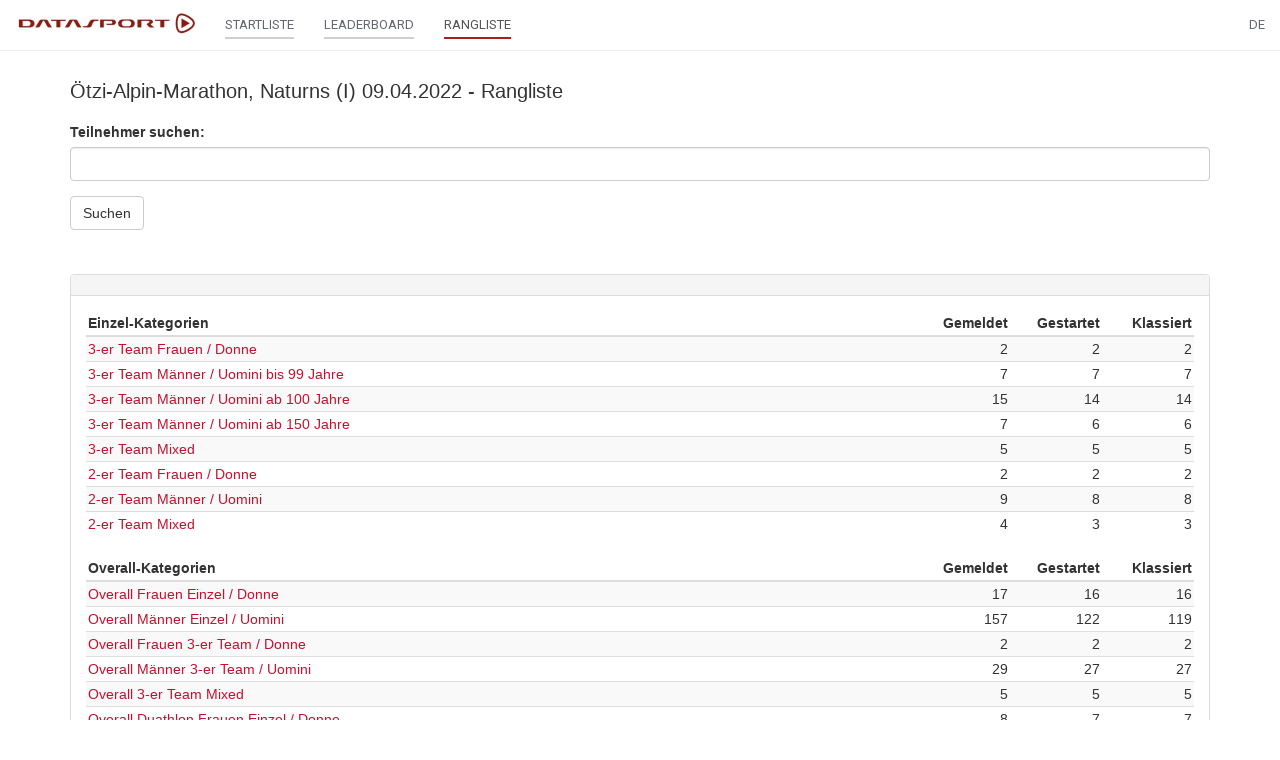

--- FILE ---
content_type: text/html;charset=UTF-8
request_url: https://www.datasport.com/live/ranking/?racenr=24519
body_size: 5024
content:












<!DOCTYPE html>
<html lang="de">
<head>
    <meta charset="utf-8">
    <meta http-equiv="X-UA-Compatible" content="IE=edge">
    <meta name="viewport" content="width=device-width, initial-scale=1, user-scalable=no">
    <!-- The above 3 meta tags *must* come first in the head; any other head content must come *after* these tags -->
    <title>DS live</title>

    <link rel="icon" href="/live/favicon.png" type="image/png">

    <!-- Bootstrap -->
    <link href="/live/css/bootstrap.min.css" rel="stylesheet">

    <!-- jQuery (necessary for Bootstrap's JavaScript plugins) -->
    <script src="/live/js/jquery-2.2.4.min.js"></script>
    <!-- Include all compiled plugins (below), or include individual files as needed -->
    <script src="/live/js/bootstrap.min.js"></script>
    <script src="/live/js/jquery.form.min.js"></script>
    <script src="/live/js/aes.js"></script>
    <script src="/live/js/helper.js?20190125"></script>
    <script src="/live/js/bootbox.min.js"></script>
    <script src="/live/js/datatables.min.js"></script>
    <script src="/live/js/date-de.js"></script>
    <script src="//cdnjs.cloudflare.com/ajax/libs/moment.js/2.8.4/moment.min.js"></script>
    <script src="//cdn.datatables.net/plug-ins/1.10.12/sorting/datetime-moment.js"></script>
        <link href="/live/css/datatables.min.css" rel="stylesheet" />

    <link href="/live/css/select2.min.css" rel="stylesheet" />
    <link href="/live/css/select2-bootstrap.min.css" rel="stylesheet" />
    <script src="/live/js/select2.min.js"></script>
    <script src="/live/js/i18n/de.js"></script>

    <script src="/live/js/moment-with-locales.min.js"></script>

    <link href="/live/css/bootstrap-datetimepicker.min.css" rel="stylesheet">
    <script src="/live/js/bootstrap-datetimepicker.min.js"></script>

    <link rel="preconnect" href="https://fonts.googleapis.com">
    <link rel="preconnect" href="https://fonts.gstatic.com" crossorigin>
    <link href="https://fonts.googleapis.com/css2?family=Roboto&display=swap" rel="stylesheet">

    <link href="/live/css/custom.css?20211119" rel="stylesheet">

    <script src="/live/js/getAcrobatInfo.js"></script>
    <script type="text/javascript" src="https://www.gstatic.com/charts/loader.js"></script>
    <script type="text/javascript">
        google.charts.load('current', {'packages':['corechart']});
    </script>

    <script type="text/javascript" src="https://code.highcharts.com/stock/7.0.2/highstock.js"></script>
    <script src="https://code.highcharts.com/7.0.2/highcharts-more.js"></script>
    <script src="https://code.highcharts.com/5.0.14/modules/solid-gauge.js"></script>

    <script type="text/javascript">
        function encryptPayload(payload) {
            var key = CryptoJS.enc.Base64.parse("UHZ7Ivre3VQZz6OcueH7uw==");
            var iv  = CryptoJS.enc.Base64.parse("ZPIU5yq6wJzBQXLDlH02/g==");
            var encrypted = CryptoJS.AES.encrypt(payload, key, {iv: iv});
            var result = encrypted.toString();
            return result;
        }

        function decryptPayload(payload) {
            var key = CryptoJS.enc.Base64.parse("UHZ7Ivre3VQZz6OcueH7uw==");
            var iv  = CryptoJS.enc.Base64.parse("ZPIU5yq6wJzBQXLDlH02/g==");
            var decrypted = CryptoJS.AES.decrypt(payload, key, {iv: iv});
            var result = decrypted.toString(CryptoJS.enc.Utf8);
            return result;
        }

        function parseResponse(response, template, prepend = false) {
            if (response.dt != "") {
                dt = response.dt;
                if (response.dtc != "") {
                    dtc = response.dtc;
                }
            }
            var items = "";
            var myTable = $("#tableResult");
            // paging
            if (response.paging == true) {
                var pagingItem = "";
                var pagingLength = response.pagingLength;
                if (template == "search") {
                    for (i=1; i <= pagingLength; i++) {
                        pagingItem += '<li class="' + (i == from ? 'active' : '') + '"><a class="pagingSearch" href="?racenr=24519&from=' + i + '">' + i + '</a></li>';
                    }
                } else {
                    for (i=1; i <= pagingLength; i++) {
                    pagingItem += '<li class="' + (i == from ? 'active' : '') + '"><a class="paging" href="?racenr=24519&kat=' + response.kat +'&from=' + i + '">' + i + '</a></li>';
                    }
                }
                $(".pagingList").empty().append(pagingItem);
                $(".pagerWrapper").show();
            } else {
                $(".pagerWrapper").hide();
            }
            // header
            if (response.dataHeader) {
                var headerLength = response.dataHeader.length;
                if (headerLength > 0) {
                    items += '<thead><tr>';
                    for (i=0; i < headerLength; i++) {
                        items += '<th class="text-right">' + response.dataHeader[i] + '</th>';
                    }
                    items += '</tr></thead>';
                }
            }
            // result
            var responseLength = response.data.length;
            for (i = 0; i < responseLength; i++) {
                var myItem = response.data[i];
                items += '<tr class="' + myItem.class + '">';
                var cellLength = myItem.aCells.length;
                if (myItem.datatyp == 'S') {
                    var myDataCell = response.dataCellS;
                }
                else {
                    var myDataCell = response.dataCell;
                }
                for (y = 0; y < cellLength; y++) {
                    if (myDataCell[y] == '') {
                        items += '<td>' + myItem.aCells[y] + '</td>';
                    } else {
                        var myCell = myDataCell[y];
                        myCell = myCell.replace('%color%', myItem.color);
                        items += myCell + myItem.aCells[y] + '</td>';
                    }
                }
                items += '</tr>';
            }
            if (prepend) {
                myTable.prepend(items);
            } else {
                myTable.empty().append(items);
            }

            $("#racestatus").html(response.racestatus);
            $("#progress").html(response.update);
            if (template == "startlist") {
                $("#listOrder").show();
            }
            if (template == "search") {
                $("#listOrder").show();
            }
        }
    </script>

    <script src="https://cdnjs.cloudflare.com/ajax/libs/jstree/3.2.1/jstree.min.js"></script>
    <link rel="stylesheet" href="https://cdnjs.cloudflare.com/ajax/libs/jstree/3.2.1/themes/default/style.min.css" />
</head>


<body>
    <nav class="navbar navbar-default navbar-fixed-top" id="main-nav" style="z-index: 9999 !important;">
        <div class="container-fluid">
            <div class="navbar-header">

                <button type="button" class="navbar-toggle collapsed" data-toggle="collapse" data-target="#navbar" aria-expanded="false" aria-controls="navbar">
                    <span class="sr-only">Toggle navigation</span>
                    <span class="icon-bar"></span>
                    <span class="icon-bar"></span>
                    <span class="icon-bar"></span>
                </button>

                <a class="navbar-brand" href="https://www.datasport.com/live/"><img src="/live/images/logo_ds.png" style="height: 28px;"></a>
            </div>

            <div id="navbar" class="collapse navbar-collapse">
                
                    <ul class="nav navbar-nav">
                        
                        

                        
                            
                            <li><a href="/live/startlist/?racenr=24519"><span class="main-nav">STARTLISTE</span></a></li>
                            
                            
                                <li><a href="/live/leaderboard/?racenr=24519"><span class="main-nav">LEADERBOARD</span></a></li>
                            
                            
                            <li class="active"><a href="/live/ranking/?racenr=24519"><span class="main-nav">RANGLISTE</span></a></li>

                        
                    </ul>
                


                <ul class="nav navbar-nav navbar-right">

                    

                    
                    <li class="dropdown">
                        <a href="" class="dropdown-toggle" data-toggle="dropdown" role="button" aria-haspopup="true" aria-expanded="false">DE</a>
                        <ul class="dropdown-menu">
                            
                                    <li><a href="?lang=DE&racenr=24519">
                                    
                                        Deutsch
                                    
                                    </a></li>
                            
                                    <li><a href="?lang=FR&racenr=24519">
                                    
                                        Français
                                    
                                    </a></li>
                            
                                    <li><a href="?lang=IT&racenr=24519">
                                    
                                        Italiano
                                    
                                    </a></li>
                            
                                    <li><a href="?lang=EN&racenr=24519">
                                    
                                        English
                                    
                                    </a></li>
                            
                        </ul>
                    </li>
                </ul>
            </div>
        </div>
    </nav>

    <div class="container" id="mainbody">
        
        



<h1>Ötzi-Alpin-Marathon, Naturns (I) 09.04.2022 - Rangliste</h1>



<ul class="list-group" id="docList" style="display: none;"></ul>





    
    

        <div id="contentWrapper">

            
            <form action="/live/ajax/search/?racenr=24519" method="post" id="formSearch">
                <input type="hidden" name="mappID" value="A69C9D00-89FB-488B-86239B625BB85B63">
                <input type="hidden" name="order" id="searchOrder" value="1">
                <input type="hidden" name="format" value="medium">
                <input type="hidden" name="pos" id="searchPos" value="-1">
                <input type="hidden" name="view" value="ranking">
                <div class="row">
                    
                    <div class="form-group col-md-12 simple">
                        <label for="fulltextsearch">Teilnehmer suchen:</label>
                        <input type="text" class="form-control" name="fulltextsearch" id="fulltextsearch" value="">
                    </div>

                    <div class="col-md-12">
                        <button type="submit" class="btn btn-default" id="btnSubmit">Suchen</button>
                    </div>
                </div>
            </form>
            <br>
            
            <ul class="pagination pagination-sm" id="listOrder" style="display: none;margin-bottom: 10px;margin-top: 20px;">
                <li class="active"><a href="?racenr=24519&order=1" class="orderSearch">Name</a></li>
                <li><a href="?racenr=24519&order=2" class="orderSearch">Startnummer</a></li>
                <li><a href="?order=3" class="orderSearch">Ort</a></li>
                
                    <li><a href="?racenr=24519&order=6" class="orderSearch">Team</a></li>
                
                <li><a href="?racenr=24519&order=9" class="orderSearch">Rang</a></li>
            </ul>

            
            <ul class="pagination pagination-sm" id="listPos" style="display: none; margin-bottom: 10px;margin-top: 20px;"></ul>

            
            <div class="text-center pagerWrapper" style="display: none;">
                <ul class="pagination pagination-sm pagingList"></ul>
            </div>

            
            <div class="table-responsive">
                <table width="100%" cellpadding="0" cellspacing="0">
                    <tr>
                        <td id="tableTitle" style="font-weight:bold;"></td>
                        <td id="tablePdf" class="text-right"></td>
                    </tr>
                </table>
                <table class="table table-striped table-hover small" id="tableResult"></table>
            </div>

            
            <div class="text-center pagerWrapper" style="display: none;">
                <ul class="pagination pagination-sm pagingList"></ul>
            </div>

            
            <div id="racekats"></div>

        </div>

        <script type="text/javascript">
            var from = 1;
            var order = 1;
			var pos = -1;

            $(function() {
                // Submit search
                $("#formSearch").submit(function(e) {
                    e.preventDefault();
                    var maxrows = 50;
                    var myData = $(this).serialize();
                    myData = myData.replace("+", " ");
                    myData += "&from=" + from + "&startrow=" + ((from-1)*maxrows);
                    $("#tableResult").css("opacity", "0.5");
                    var payload = encryptPayload(myData);
                    var jqxhrSearch = $.ajax({
                        url: $(this).attr("action"),
                        method: "post",
                        data: {
                            payload: payload,
                            token: "wc8rgyh4nhbbaynymdg24po4i0es03jlg4ye1l57"
                        }
                    });
                    jqxhrSearch.done(searchDone);
                    jqxhrSearch.fail(xhrError);
                });

                // Order click handler
                $(document).on("click", ".orderSearch", function(e) {
                    e.preventDefault();
                    changeListClass("orderSearch", $(this));
                    var query = parseQueryString($(this).attr("href"));
                    $("#searchOrder").val(query.order);
                    submitSearchform();
                });

                // Pos click handler
                $(document).on("click", ".posSearch", function(e) {
                    e.preventDefault();
                    changeListClass("posSearch", $(this));
                    var query = parseQueryString($(this).attr("href"));
                    $("#searchPos").val(query.pos);
                    pos = query.pos;
                    submitSearchform();
                });

                // reset pos after every submit click
                $(document).on("click", "#btnSubmit", function(e) {
                    pos = -1;
                    $("#searchPos").val(pos);
                });

                // search after every key stroke
                $(document).on("keyup", "#fulltextsearch", function(e) {
                    var myVal = $(this).val();
                    if(timeoutId != 0) {
                        clearTimeout(timeoutId);
                    }
                    timeoutId = setTimeout(function(){
                        timeoutId = 0;
                        if ( (myVal.trim().length > 0 && !isNaN(myVal)) && myVal > 0 || myVal.trim().length > 2) {
                            submitSearchform();
                        }
                    }, 1000);
                });

                $(document).on('click', '.pagingSearch', function(e) {
                    e.preventDefault();
                    var myUrl = $(this).attr("href");
                    var query = parseQueryString(myUrl);
                    from = query.from;
                    submitSearchform();
                });

                $("#name, #place, #team, #bib, #katSearch, #land").change(function() {
                    from = 1;
                });

                
            });

            function submitSearchform() {
                $("#formSearch").submit();
            }

            // search success handler
            function searchDone(result) {
                var response = JSON.parse(result);
                if (response.data.length > 0) {
                    parseResponse(response, "search");
                    // get Pos
                    if ($("#katSearch").val() != -1) {
                        var jqxhrPos = $.ajax({
                            url: "/live/ajax/getPosition",
                            method: "post",
                            dataType: "json",
                            data: {racenr: "24519", kat: $("#katSearch").val(), view: "ranking"}
                        });
                        jqxhrPos.done(positionDone);
                        jqxhrPos.fail(xhrError);
                    }
                } else {
                    $("#listOrder, #listPos").hide();
                    $("#tableResult").empty();
                    if($('#fulltextsearch').val() != '' || $('#name').val() != '' || $('#place').val() != '' || $('#team').val() != '' || $('#bib').val() != '' || $('#land').val() != ''){
                        $("#tableResult").append("<tr><td>Keine Teilnehmer gefunden</td></tr>");
                    }
                    $(".pagingList").hide();
                }

                $("#tableResult").css("opacity", "1");
            }

            // position success handler
            function positionDone(response) {
                var items = "";
                var dataLength = response.Q.DATA.length;
                if (dataLength > 0) {
                    for (i = 0; i < dataLength; i++) {
                        var myItem = response.Q.DATA[i];
                        var bez = myItem[1];
                        if (bez == "Finish") {
                            bez = "Ziel";
                        } else if (bez == "last") {
                            bez = "Zuletzt";
                        }
                        if (myItem[0] == pos) {
                            items += '<li class="active"><a href="/live/ajax/search/?racenr=24519&pos=' + myItem[0] + '" class="posSearch">' + bez + '</a></li>';
                        } else {
                            items += '<li><a href="/live/ajax/search/?racenr=24519&pos=' + myItem[0] + '" class="posSearch">' + bez + '</a></li>';
                        }
                    }
                    $("#listPos").empty().append(items);
                    $("#listPos").show();
                    $("#listOrder").show();

                } else {
                    $("#listPos").hide();
                }
            }



            getRacekat();

            function getRacekat() {
                $.ajax({
                    url: "/live/ajax/getRacekat",
                    method: "post",
                    dataType: "html",
                    data: {
                        racenr: "24519",
                        view: "ranking"
                    },
                    success: function(result) {
                        $("#racekats").html(result);
                    }
                });
            }
        </script>

    

    <script type="text/javascript">
        refresh = 0;
    </script>


<script type="text/javascript">
    getDocuments();
    function getDocuments() {
        $.ajax({
            url: '/live/ajax/getDocuments',
            method: 'post',
            data: {
                racenr: '24519',
            },
            success: function(result) {
                $("#docList").html(result).show();
            }
        });
    }
</script>

        
        
            <p class="small" style="margin-top:20px;">
                Die Ergebnisse, das Bildmaterial und das weitere Datenmaterial sind nur für den persönlichen Gebrauch zur Verfügung gestellt. Die kommerzielle Nutzung, Weitergabe ganz oder teilweise und / oder Nachdruck ist nicht gestattet.
            </p>
        

    </div>

	

	
		<!-- Google tag (gtag.js) -->
		<script async src="https://www.googletagmanager.com/gtag/js?id=G-2KY84KDWKS"></script>
		<script>
		window.dataLayer = window.dataLayer || [];
		function gtag(){dataLayer.push(arguments);}
		gtag('js', new Date());

		gtag('config', 'G-2KY84KDWKS');
		</script>
	

	

  <script defer src="https://static.cloudflareinsights.com/beacon.min.js/vcd15cbe7772f49c399c6a5babf22c1241717689176015" integrity="sha512-ZpsOmlRQV6y907TI0dKBHq9Md29nnaEIPlkf84rnaERnq6zvWvPUqr2ft8M1aS28oN72PdrCzSjY4U6VaAw1EQ==" data-cf-beacon='{"version":"2024.11.0","token":"9713d5dc7c294c2c940add4053f4e477","server_timing":{"name":{"cfCacheStatus":true,"cfEdge":true,"cfExtPri":true,"cfL4":true,"cfOrigin":true,"cfSpeedBrain":true},"location_startswith":null}}' crossorigin="anonymous"></script>
</body>
</html>

--- FILE ---
content_type: text/html;charset=utf-8
request_url: https://www.datasport.com/live/ajax/getRacekat
body_size: 758
content:









			
            
                
                    
                
                <div class="panel-group" id="accordion" role="tablist" aria-multiselectable="true">
                    <div class="panel panel-default">
                        <div class="panel-heading" role="tab" id="heading1">
                            <h4 class="panel-title"> </h4>
                        </div>
                        <div id="collapse1" class="panel-collapse collapse in" role="tabpanel" aria-labelledby="heading1">
                            <div class="panel-body" style="padding-bottom: 0;">
                            
                                

                                
                                <table class="table table-striped table-hover">
                                    <colgroup>
                                        <col class="col-sm-9">
                                        <col class="col-sm-1">
                                        <col class="col-sm-1">
                                        <col class="col-sm-1">
                                    </colgroup>
                                    <thead>
                                        <tr>
                                            <th>Einzel-Kategorien</th>
                                            <th class="text-right">Gemeldet</th>
                                            <th class="text-right">Gestartet</th>
                                            <th class="text-right">Klassiert</th>
                                        </tr>
                                    </thead>
                                    <tbody>
                                        
                                        <tr>
                                            <td>
                                                <a href="/live/ranking?racenr=24519&kat=21">3-er Team Frauen / Donne</a>
                                            </td>
                                            <td class="text-right">2</td>
                                            <td class="text-right">2</td>
                                            <td class="text-right">2</td>
                                        </tr>
                                        
                                        <tr>
                                            <td>
                                                <a href="/live/ranking?racenr=24519&kat=22">3-er Team Männer / Uomini bis 99 Jahre</a>
                                            </td>
                                            <td class="text-right">7</td>
                                            <td class="text-right">7</td>
                                            <td class="text-right">7</td>
                                        </tr>
                                        
                                        <tr>
                                            <td>
                                                <a href="/live/ranking?racenr=24519&kat=23">3-er Team Männer / Uomini ab 100 Jahre</a>
                                            </td>
                                            <td class="text-right">15</td>
                                            <td class="text-right">14</td>
                                            <td class="text-right">14</td>
                                        </tr>
                                        
                                        <tr>
                                            <td>
                                                <a href="/live/ranking?racenr=24519&kat=24">3-er Team Männer / Uomini ab 150 Jahre</a>
                                            </td>
                                            <td class="text-right">7</td>
                                            <td class="text-right">6</td>
                                            <td class="text-right">6</td>
                                        </tr>
                                        
                                        <tr>
                                            <td>
                                                <a href="/live/ranking?racenr=24519&kat=25">3-er Team Mixed</a>
                                            </td>
                                            <td class="text-right">5</td>
                                            <td class="text-right">5</td>
                                            <td class="text-right">5</td>
                                        </tr>
                                        
                                        <tr>
                                            <td>
                                                <a href="/live/ranking?racenr=24519&kat=41">2-er Team Frauen / Donne</a>
                                            </td>
                                            <td class="text-right">2</td>
                                            <td class="text-right">2</td>
                                            <td class="text-right">2</td>
                                        </tr>
                                        
                                        <tr>
                                            <td>
                                                <a href="/live/ranking?racenr=24519&kat=42">2-er Team Männer / Uomini</a>
                                            </td>
                                            <td class="text-right">9</td>
                                            <td class="text-right">8</td>
                                            <td class="text-right">8</td>
                                        </tr>
                                        
                                        <tr>
                                            <td>
                                                <a href="/live/ranking?racenr=24519&kat=43">2-er Team Mixed</a>
                                            </td>
                                            <td class="text-right">4</td>
                                            <td class="text-right">3</td>
                                            <td class="text-right">3</td>
                                        </tr>
                                        
                                    </tbody>
                                </table>
                                

                                
                            
                                
                                    <table class="table table-striped table-hover">
                                        <colgroup>
                                            <col class="col-sm-9">
                                            <col class="col-sm-1">
                                            <col class="col-sm-1">
                                            <col class="col-sm-1">
                                        </colgroup>
                                        <thead>
                                            <tr>
                                                <th>Overall-Kategorien</th>
                                                <th class="text-right">Gemeldet</th>
                                                <th class="text-right">Gestartet</th>
                                                <th class="text-right">Klassiert</th>
                                            </tr>
                                        </thead>
                                        <tbody>
                                            
                                            <tr>
                                                <td>
                                                    <a href="/live/ranking?racenr=24519&kat=81">Overall Frauen Einzel / Donne</a>
                                                </td>
                                                <td class="text-right">17</td>
                                                <td class="text-right">16</td>
                                                <td class="text-right">16</td>
                                            </tr>
                                            
                                            <tr>
                                                <td>
                                                    <a href="/live/ranking?racenr=24519&kat=82">Overall Männer Einzel / Uomini</a>
                                                </td>
                                                <td class="text-right">157</td>
                                                <td class="text-right">122</td>
                                                <td class="text-right">119</td>
                                            </tr>
                                            
                                            <tr>
                                                <td>
                                                    <a href="/live/ranking?racenr=24519&kat=83">Overall Frauen 3-er Team / Donne</a>
                                                </td>
                                                <td class="text-right">2</td>
                                                <td class="text-right">2</td>
                                                <td class="text-right">2</td>
                                            </tr>
                                            
                                            <tr>
                                                <td>
                                                    <a href="/live/ranking?racenr=24519&kat=84">Overall Männer 3-er Team / Uomini</a>
                                                </td>
                                                <td class="text-right">29</td>
                                                <td class="text-right">27</td>
                                                <td class="text-right">27</td>
                                            </tr>
                                            
                                            <tr>
                                                <td>
                                                    <a href="/live/ranking?racenr=24519&kat=85">Overall 3-er Team Mixed</a>
                                                </td>
                                                <td class="text-right">5</td>
                                                <td class="text-right">5</td>
                                                <td class="text-right">5</td>
                                            </tr>
                                            
                                            <tr>
                                                <td>
                                                    <a href="/live/ranking?racenr=24519&kat=91">Overall Duathlon Frauen Einzel / Donne</a>
                                                </td>
                                                <td class="text-right">8</td>
                                                <td class="text-right">7</td>
                                                <td class="text-right">7</td>
                                            </tr>
                                            
                                            <tr>
                                                <td>
                                                    <a href="/live/ranking?racenr=24519&kat=92">Overall Duathlon Männer Einzel / Uomini</a>
                                                </td>
                                                <td class="text-right">32</td>
                                                <td class="text-right">27</td>
                                                <td class="text-right">27</td>
                                            </tr>
                                            
                                            <tr>
                                                <td>
                                                    <a href="/live/ranking?racenr=24519&kat=93">Overall Duathl. Frauen 2-er Team / Donne</a>
                                                </td>
                                                <td class="text-right">2</td>
                                                <td class="text-right">2</td>
                                                <td class="text-right">2</td>
                                            </tr>
                                            
                                            <tr>
                                                <td>
                                                    <a href="/live/ranking?racenr=24519&kat=94">Overall Duathl Männer 2-er Team / Uomini</a>
                                                </td>
                                                <td class="text-right">9</td>
                                                <td class="text-right">8</td>
                                                <td class="text-right">8</td>
                                            </tr>
                                            
                                            <tr>
                                                <td>
                                                    <a href="/live/ranking?racenr=24519&kat=95">Overall Duathl. 3-er Team Mixed</a>
                                                </td>
                                                <td class="text-right">4</td>
                                                <td class="text-right">3</td>
                                                <td class="text-right">3</td>
                                            </tr>
                                            
                                        </tbody>
                                    </table>
                                

                                

                                
                            
                                

                                
                                <table class="table table-striped table-hover">
                                    <colgroup>
                                        <col class="col-sm-9">
                                        <col class="col-sm-1">
                                        <col class="col-sm-1">
                                        <col class="col-sm-1">
                                    </colgroup>
                                    <thead>
                                        <tr>
                                            <th>Einzel-Kategorien</th>
                                            <th class="text-right">Gemeldet</th>
                                            <th class="text-right">Gestartet</th>
                                            <th class="text-right">Klassiert</th>
                                        </tr>
                                    </thead>
                                    <tbody>
                                        
                                        <tr>
                                            <td>
                                                <a href="/live/ranking?racenr=24519&kat=11">Frauen / Donne</a>
                                            </td>
                                            <td class="text-right">17</td>
                                            <td class="text-right">16</td>
                                            <td class="text-right">16</td>
                                        </tr>
                                        
                                        <tr>
                                            <td>
                                                <a href="/live/ranking?racenr=24519&kat=12">Männer / Uomini M40</a>
                                            </td>
                                            <td class="text-right">48</td>
                                            <td class="text-right">35</td>
                                            <td class="text-right">34</td>
                                        </tr>
                                        
                                        <tr>
                                            <td>
                                                <a href="/live/ranking?racenr=24519&kat=13">Männer / Uomini M50</a>
                                            </td>
                                            <td class="text-right">63</td>
                                            <td class="text-right">52</td>
                                            <td class="text-right">52</td>
                                        </tr>
                                        
                                        <tr>
                                            <td>
                                                <a href="/live/ranking?racenr=24519&kat=14">Männer / Uomini M50+</a>
                                            </td>
                                            <td class="text-right">46</td>
                                            <td class="text-right">35</td>
                                            <td class="text-right">33</td>
                                        </tr>
                                        
                                        <tr>
                                            <td>
                                                <a href="/live/ranking?racenr=24519&kat=31">Frauen / Donne Duathlon</a>
                                            </td>
                                            <td class="text-right">8</td>
                                            <td class="text-right">7</td>
                                            <td class="text-right">7</td>
                                        </tr>
                                        
                                        <tr>
                                            <td>
                                                <a href="/live/ranking?racenr=24519&kat=32">Männer / Uomini Duathlon</a>
                                            </td>
                                            <td class="text-right">32</td>
                                            <td class="text-right">27</td>
                                            <td class="text-right">27</td>
                                        </tr>
                                        
                                    </tbody>
                                </table>
                                

                                
                            
                            </div>
                        </div>
                    </div>
                </div>
            
        
		

--- FILE ---
content_type: text/css
request_url: https://www.datasport.com/live/css/custom.css?20211119
body_size: 1293
content:
html {
	position: relative;
	min-height: 100%;
	overflow-y: scroll;
}

body {
	margin-top: 80px;
    padding-right: 0 !important;
}

#main-nav {
    padding-right: 0 !important;
}

a {
	color: #C3112F;
}

a:focus, a:hover {
	color: #8e001a;
}

.btn-link {
	color: #C3112F;
}

.btn-link:focus, .btn-link:hover {
	color: #8e001a;
}

h1 {
	font-size: 20px;
	margin-top: 0;
}

h2 {
	font-size: 18px;
	margin-top: 10px;
}

h3 {
	font-size: 16px;
}

table>tbody>tr>td {
	padding: 2px !important;
}

.table>tbody>tr>td, .table>tbody>tr>th, .table>tfoot>tr>td, .table>tfoot>tr>th, .table>thead>tr>td, .table>thead>tr>th {
	padding: 2px !important;
}

#tblRaceStatus thead>tr>th {
	padding: 8px 30px 8px 8px !important;
}

#tblRaceStatus tbody>tr>td {
	padding: 2px 30px 2px 8px !important;
}

.pagination {
	margin: 0 0 0 0;
}

.pagination-sm>li>a, .pagination-sm>li>span {
	padding: 5px 3px;
}

.pagination>li>a, .pagination>li>span {
	color: #C3112F;
}

.pagination>li>a:focus, .pagination>li>a:hover, .pagination>li>span:focus, .pagination>li>span:hover {
	color: #8e001a;
}

.pagination>.active>a, .pagination>.active>a:focus, .pagination>.active>a:hover, .pagination>.active>span, .pagination>.active>span:focus, .pagination>.active>span:hover {
	background-color: #C3112F;
	border-color: #C3112F;
}

.navbar-brand {
	padding-top: 10px;
}

.navbar-default {
	background-color: #ffffff;
	border-color: #EAECEF;
}

.navbar-default .navbar-nav>li>a, .dropdown-menu>li>a {
	color: #656770;
	font-family: 'Roboto', sans-serif;
	font-size: 13px;
	font-style: normal;
	font-weight: normal;
	white-space: nowrap;
}

.navbar-default .navbar-nav>.active>a, .navbar-default .navbar-nav>.active>a:focus, .navbar-default .navbar-nav>.active>a:hover {
	background-color: #ffffff;
}

.navbar-default .navbar-nav>li>a>span.main-nav {
	border-bottom: 2px solid #CFD0D7;
	padding-bottom: 5px;
}


.navbar-default .navbar-nav>.active>a>span.main-nav {
	border-bottom: 2px solid #AA1E1E;
	padding-bottom: 5px;
}

.racestatus {
	color: gray;
	font-style: italic;
}

.racestatusLive {
	color: white;
	font-style: italic;
	background-color: red;
	padding: 0 5px;
}

.googlemaps {
	height: 300px;
	//width: 100%;
	margin-bottom: 5px;
}

@media screen and (max-width: 767px) {
	.table-responsive {
		border: 0;
	}

	#map {
		height: 250px;
	}

	.navbar-inverse .navbar-nav .open .dropdown-menu>li>a {
		color: white;
	}
}

@media print {
	a[href]:after {
		content: "";
	}
}

@media only print, print {
	body.non-print .container,
	body.non-print footer,
	.modal-backdrop.toPrint {
		display: none !important;
		visibility: hidden !important;
	}

	.modal.toPrint {
		position: relative;
		overflow: hidden;
		visibility:visible;
		width: 100%;
		font-size: 80%;
	}

	.modal.toPrint .nav .li {
		visibility: hidden;
	}

	.modal.toPrint .nav .li.active {
		visibility: visible;
	}
}

/* workaround webkit bug: https://github.com/twbs/bootstrap/issues/17695 */
.modal { -webkit-overflow-scrolling: auto; }

/* Fix horizontal scroll */
.table-responsive {
	overflow-x: inherit;
}

#tickerList li {
	background-color: rgb(221, 221, 221);
	padding: 5px 10px;
}

.select2-container--bootstrap .select2-results__option .select2-results__option {
  padding: 6px 24px;
}

.select2-container--bootstrap .select2-results__group {
  color: black;
  font-size: inherit;
}

::-webkit-input-placeholder { /* Chrome/Opera/Safari */
  color: #555 !important;
}
::-moz-placeholder { /* Firefox 19+ */
  color: #555 !important;
}
:-ms-input-placeholder { /* IE 10+ */
  color: #555 !important;
}
:-moz-placeholder { /* Firefox 18- */
  color: #555 !important;
}

.progress {
	border-radius: 0;
}

.tickerItem {
	padding: 10px;
}
.tickerItem:nth-child(even) {
	background-color: ##FAFAFA;
}

.cc-window {
	padding-top: 5px!important;
	padding-bottom: 5px!important;
}

.cc-message {
	font-size: 14px;
}

.modal-dialog {
	margin-top: 110px;
}